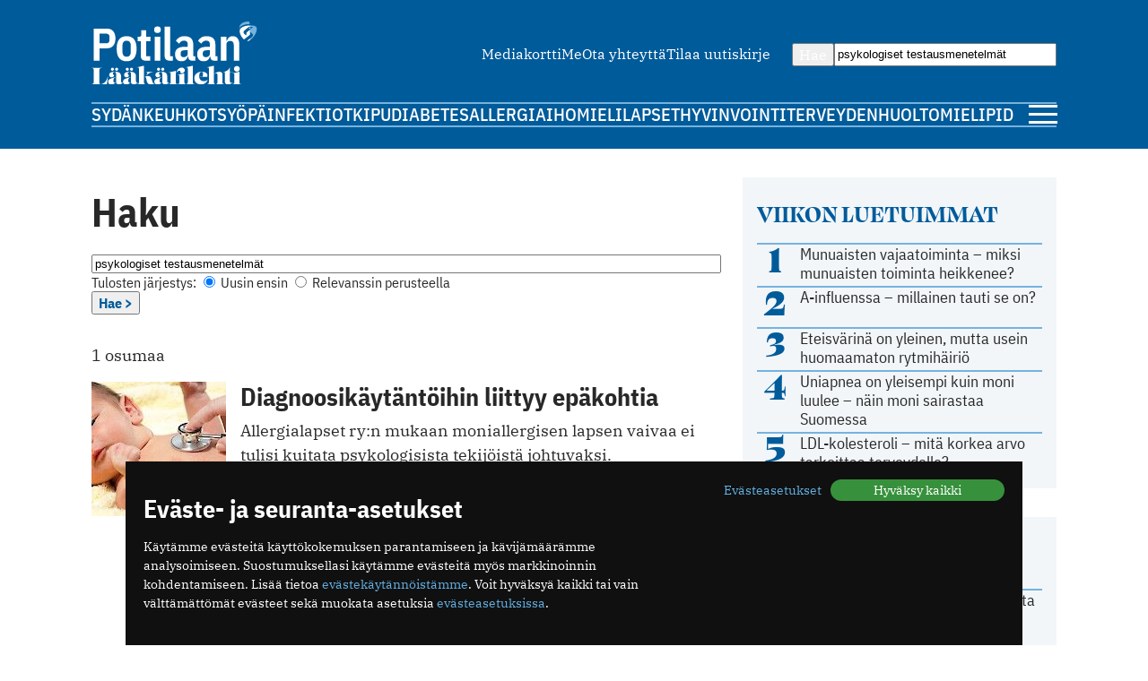

--- FILE ---
content_type: text/html; charset=utf-8
request_url: https://www.potilaanlaakarilehti.fi/haku/?q=psykologiset+testausmenetelm%C3%A4t
body_size: 7252
content:
<!DOCTYPE html>
<html lang="fi" >

<head>
  <meta charset="UTF-8">
  <title>Haku - Potilaan Lääkärilehti</title>
  <meta name="description" content="">
  <meta name="author" content="">
  <meta name="viewport" content="width=device-width,initial-scale=1.0" />
  <meta http-equiv="X-UA-Compatible" content="IE=EDGE" />

  <link rel="icon" href="/favicon.ico" sizes="32x32">
	<link rel="icon" href="/site/templates/images/favicon.png?v=1" type="image/png" />

	<link rel="icon" href="/site/templates/ui/images/icons/icon.svg" type="image/svg+xml">
	<link rel="apple-touch-icon" href="/site/templates/ui/images/icons/apple-touch-icon.png">

	<link rel="manifest" href="/manifest.json">

      <meta name="robots" content="noindex">
  
  <meta property="fb:app_id" content="1315647961857554" />

        <meta property="og:site_name" content="Potilaanlääkärilehti.fi" />
        <meta property="og:title" content="Potilaan lääkärilehti" />
        <meta property="og:description" content="" />
        <meta property="og:type" content="article" />
        <meta property="og:url" content="https://www.potilaanlaakarilehti.fi" />
        <meta property="og:image" content="" />
  
  
  <!--

		__/\\\\\\\\\\\\\____/\\\______________/\\\_____________
		 _\/\\\/////////\\\_\/\\\_____________\/\\\_____________
		  _\/\\\_______\/\\\_\/\\\_____________\/\\\_____________
		   _\/\\\\\\\\\\\\\/__\/\\\_____________\/\\\_____________
		    _\/\\\/////////____\/\\\_____________\/\\\_____________
		     _\/\\\_____________\/\\\_____________\/\\\_____________
		      _\/\\\_____________\/\\\_____________\/\\\_____________
		       _\/\\\_____________\/\\\\\\\\\\\\\\\_\/\\\\\\\\\\\\\\\_
		        _\///______________\///////////////__\///////////////__


			Potilaan Lääkärilehti

	-->

      <!-- prod:css -->
    <link rel="stylesheet" href="/site/templates/ui/css/app.css?v20231220" type="text/css">
    <!-- endinject -->
    <script src="/site/templates/js/bannerssync.js"></script>
  <script defer src="/site/templates/ui/js/app.js?v20231220"></script>


      <!-- Global site tag (gtag.js) - Google Analytics -->
    <!--	<script async src="https://www.googletagmanager.com/gtag/js?id=UA-34729108-1"></script>
	<script>
	  window.dataLayer = window.dataLayer || [];
	  function gtag(){dataLayer.push(arguments);}
	  gtag('js', new Date());
	  gtag('config', 'UA-34729108-1');
	</script>
-->
    <!-- Google Tag Manager -->
    <script>
      (function(w, d, s, l, i) {
        w[l] = w[l] || [];
        w[l].push({
          'gtm.start': new Date().getTime(),
          event: 'gtm.js'
        });
        var f = d.getElementsByTagName(s)[0],
          j = d.createElement(s),
          dl = l != 'dataLayer' ? '&l=' + l : '';
        j.async = true;
        j.src =
          'https://www.googletagmanager.com/gtm.js?id=' + i + dl;
        f.parentNode.insertBefore(j, f);
      })(window, document, 'script', 'dataLayer', 'GTM-TN8KDD3');
    </script>
    <!-- End Google Tag Manager -->
  
  <!-- ADs -->
  <script type='text/javascript' src='https://aristo.fimnet.fi/aristo/www/delivery/spcjs.php?id=6'></script>

  <!-- Mailchimp popup -->
  <script id="mcjs">
    ! function(c, h, i, m, p) {
      m = c.createElement(h), p = c.getElementsByTagName(h)[0], m.async = 1, m.src = i, p.parentNode.insertBefore(m, p)
    }(document, "script", "https://chimpstatic.com/mcjs-connected/js/users/db61b9cebc7dd66d9bf9bf5a0/a7e22ee07e30ff4bd1ceb9ab7.js");
  </script>
  
</head>

<body>
      <!-- Google Tag Manager (noscript) -->
    <noscript><iframe src="https://www.googletagmanager.com/ns.html?id=GTM-TN8KDD3" height="0" width="0" style="display:none;visibility:hidden"></iframe></noscript>
    <!-- End Google Tag Manager (noscript) -->
    <div class="ad-block a-ad-container-autoload  ">
			<div class="ad-container">

				<script type="text/javascript">
					document.write("<scr" + "ipt type='text/javascript' src='" + bannerSync(32, 63, ''));
					document.write("'><\/scr" + "ipt>");
				</script>

				
			</div>
		</div>  

  <header>
    <div class="container">

      <div class="logo">
        <a href="/">
          <img src="/site/templates/images/pll-logo.svg" alt="Potilaan Lääkärilehti" />
        </a>
      </div>

              <nav class="secondary">
          <ul>
                          <li><a href="https://www.potilaanlaakarilehti.fi/site/assets/files/0/04/21/284/pll_mediakortti.pdf" >Mediakortti</a></li>
                          <li><a href="/toimitus/" >Me</a></li>
                          <li><a href="/palaute/" >Ota yhteyttä</a></li>
                          <li><a href="http://eepurl.com/qJXoH" >Tilaa uutiskirje</a></li>
                      </ul>
        </nav>
      
      <form action="/haku/" method="get" class="search">
        <button type="submit">Hae</button>
        <input type="text" name="q" value="psykologiset testausmenetelmät" />
      </form>
            
              <nav class="primary">
          <ul>
                          <li><a href="https://www.potilaanlaakarilehti.fi/sydan/">Sydän</a></li>
                          <li><a href="https://www.potilaanlaakarilehti.fi/keuhkot/">Keuhkot</a></li>
                          <li><a href="https://www.potilaanlaakarilehti.fi/syopa/">Syöpä</a></li>
                          <li><a href="https://www.potilaanlaakarilehti.fi/infektiot/">Infektiot</a></li>
                          <li><a href="https://www.potilaanlaakarilehti.fi/kipu/">Kipu</a></li>
                          <li><a href="https://www.potilaanlaakarilehti.fi/diabetes/">Diabetes</a></li>
                          <li><a href="https://www.potilaanlaakarilehti.fi/allergia/">Allergia</a></li>
                          <li><a href="https://www.potilaanlaakarilehti.fi/iho/">Iho</a></li>
                          <li><a href="https://www.potilaanlaakarilehti.fi/mieli/">Mieli</a></li>
                          <li><a href="https://www.potilaanlaakarilehti.fi/lapset/">Lapset</a></li>
                          <li><a href="https://www.potilaanlaakarilehti.fi/hyvinvointi/">Hyvinvointi</a></li>
                          <li><a href="https://www.potilaanlaakarilehti.fi/terveydenhuolto/">Terveydenhuolto</a></li>
                          <li><a href="https://www.potilaanlaakarilehti.fi/mielipide/">Mielipide</a></li>
                      </ul>
        </nav>
      
      <div class="hamburger">
        <a id="mobileToggle" href="#">
          <span></span>
          <span></span>
          <span></span>
        </a>
      </div>
    </div>
  </header>
<section>
	<div class="container aside-right">

		<main class="gap-16">
			<div class="content">
				<h1>Haku</h1>

				<form class="font-size-small" action="/haku/" method="get">

					<input class="w100" type="text" name="q" value="psykologiset testausmenetelm&auml;t" />

					<div class="flex-auto-cols gap-8">
						<span>Tulosten järjestys: </span>

						<label>
							<input type="radio" name="sort" value="new_first" checked />
							Uusin ensin
						</label>

						<label>
							<input type="radio" name="sort" value="relevance"  />
							Relevanssin perusteella
						</label>
					</div>

					<button type='submit' class="font-size-small">Hae ></button>

					<input type="hidden" name="advanced" value="1" />
					
				</form>
			</div>

			<div class="content search-bar">
				<p class="results">
																		<span class="font-bold">1 osumaa</span>
															</p>
			</div>

			
							<div class="article-list">

					
						
							
							<div class="card h100 card-default card-horizontal">
	<a class="card-media" href="/kommentit/diagnoosikaytantoihin-liittyy-epakohtia/">
					<figure>
						<picture>
			<source media="(max-width: 679px)" srcset="/site/assets/files/0/35/23/921/49570-79865.730x350.jpg" width="730" height="350"/>
			<source media="(min-width: 680px)" srcset="/site/assets/files/0/35/23/921/49570-79865.150x150.jpg" width="150" height="150"/>
			<img loading="lazy" src="/site/assets/files/0/35/23/921/49570-79865.150x150.jpg" width="150" height="150" alt="Diagnoosikäytäntöihin liittyy epäkohtia" />
		</picture>
					</figure>
			</a>

	<div class="card-body ">
					<a href="/avainsana/mielipide/" class="label label--media">Mielipide</a>
				<a class="card-content" href="/kommentit/diagnoosikaytantoihin-liittyy-epakohtia/">
			<h3>Diagnoosikäytäntöihin liittyy epäkohtia</h3>
			<p>Allergialapset ry:n mukaan moniallergisen lapsen vaivaa ei tulisi kuitata psykologisista tekijöistä johtuvaksi.</p>		</a>

					<div class="card-footer flex-auto-columns flex-wrap">
									<a href="/avainsana/mielipide/" class="label label--media">Mielipide</a>
												<date class="date">12.4.2018</date>			</div>
			</div>

</div>
											
				</div>

				
			
	
	</main>

	<aside>
		<div class="card card-muted card-body">

	<h3 class="secondary-heading color-primary">Viikon luetuimmat</h3>
	<ul class="auto-divider">
							<li class="list-item">
				<a class=" grid-number-list" href="/uutiset/munuaisten-vajaatoiminta-miksi-munuaisten-toiminta-heikkenee/">
											<span class="h1--secondary">1</span>
										<span>Munuaisten vajaatoiminta – miksi munuaisten toiminta heikkenee?</span>
									</a>

			</li>
					<li class="list-item">
				<a class=" grid-number-list" href="/uutiset/a-influenssa-millainen-tauti-se-on/">
											<span class="h1--secondary">2</span>
										<span>A-influenssa – millainen tauti se on?</span>
									</a>

			</li>
					<li class="list-item">
				<a class=" grid-number-list" href="/uutiset/eteisvarina-on-yleinen-mutta-usein-huomaamaton-rytmihairio/">
											<span class="h1--secondary">3</span>
										<span>Eteisvärinä on yleinen, mutta usein huomaamaton rytmihäiriö</span>
									</a>

			</li>
					<li class="list-item">
				<a class=" grid-number-list" href="/uutiset/uniapnea-on-yleisempi-kuin-moni-luulee-nain-moni-sairastaa-suomessa/">
											<span class="h1--secondary">4</span>
										<span>Uniapnea on yleisempi kuin moni luulee – näin moni sairastaa Suomessa</span>
									</a>

			</li>
					<li class="list-item">
				<a class=" grid-number-list" href="/uutiset/ldl-kolesteroli-mita-korkea-arvo-tarkoittaa-terveydelle/">
											<span class="h1--secondary">5</span>
										<span>LDL-kolesteroli – mitä korkea arvo tarkoittaa terveydelle?</span>
									</a>

			</li>
			</ul>
</div><div class="ad-block a-ad-container-autoload  ad-title ">
			<div class="ad-container">
				<ins data-revive-zoneid="64" data-revive-source="" data-revive-blockcampaign="0" data-revive-id="9b26925b463ac92cde12bbd5bc9b1ad3"></ins>
			</div>
		</div><div class="card card-muted card-body">
	<div class="grid-auto-columns align-middle"><img alt="Kolumni ikoni" src="/site/templates/images/message-circle.svg" /><h3 class="secondary-heading color-primary">Kolumni</h3></div>	<ul class="auto-divider">

		
					<li class="list-item">
				<a class="grid-auto-columns" href="/kommentit/kosketuksella-olisi-monenlaista-kayttoa-parantamisessa/">
											<img class="border-circle" src="/site/assets/files/0/92/64/965/article_image_75719.64x64.jpg" alt="Kosketuksella olisi monenlaista käyttöä parantamisessa" />
						<div>
												<p>Kosketuksella olisi monenlaista käyttöä parantamisessa</p>
													<p class="meta">11.12.2025 09:58</p>
																		</div>
									</a>

			</li>
					<li class="list-item">
				<a class="grid-auto-columns" href="/kommentit/espanjassa-perusterveydenhuolto-toimii-hyvin/">
											<img class="border-circle" src="/site/assets/files/0/92/64/881/article_image_85263.64x64.jpg" alt="Espanjassa perusterveydenhuolto toimii hyvin" />
						<div>
												<p>Espanjassa perusterveydenhuolto toimii hyvin</p>
													<p class="meta">07.12.2025 13:59</p>
																		</div>
									</a>

			</li>
					<li class="list-item">
				<a class="grid-auto-columns" href="/kommentit/valoa-ja-kimalaisten-iloa/">
											<img class="border-circle" src="/site/assets/files/0/92/64/854/article_image_63415.64x64.jpg" alt="Valoa ja kimalaisten iloa" />
						<div>
												<p>Valoa ja kimalaisten iloa</p>
													<p class="meta">23.11.2025 11:46</p>
																		</div>
									</a>

			</li>
					<li class="list-item">
				<a class="grid-auto-columns" href="/kommentit/toimintakyky-kunniaan/">
											<img class="border-circle" src="/site/assets/files/0/92/64/831/article_image_53327.64x64.jpg" alt="Toimintakyky kunniaan" />
						<div>
												<p>Toimintakyky kunniaan</p>
													<p class="meta">09.11.2025 09:04</p>
																		</div>
									</a>

			</li>
			</ul>
</div><div class="card card-muted card-body">
	<div class="grid-auto-columns align-middle"><img alt="Hyvinvointi ikoni" src="/site/templates/images/heart.svg" /><h3 class="secondary-heading color-primary">Hyvinvointi</h3></div>	<ul class="auto-divider">

		
					<li class="list-item">
				<a class="" href="/uutiset/munuaissairaudet-etenevat-usein-huomaamatta-ja-siksi-ne-todetaan-usein-liian-myohaan/">
											<p>Munuaissairaudet etenevät usein huomaamatta ja siksi ne todetaan usein liian myöhään</p>
													<p class="meta">21.01.2026 07:19</p>
																</a>

			</li>
					<li class="list-item">
				<a class="" href="/uutiset/munuaisten-vajaatoiminta-miksi-munuaisten-toiminta-heikkenee/">
											<p>Munuaisten vajaatoiminta – miksi munuaisten toiminta heikkenee?</p>
													<p class="meta">14.01.2026 07:13</p>
																</a>

			</li>
					<li class="list-item">
				<a class="" href="/uutiset/uniapnea-on-yleisempi-kuin-moni-luulee-nain-moni-sairastaa-suomessa/">
											<p>Uniapnea on yleisempi kuin moni luulee – näin moni sairastaa Suomessa</p>
													<p class="meta">12.01.2026 08:57</p>
																</a>

			</li>
					<li class="list-item">
				<a class="" href="/uutiset/uniapnea-milloin-kuorsaus-on-merkki-sairaudesta/">
											<p>Uniapnea – milloin kuorsaus on merkki sairaudesta?</p>
													<p class="meta">07.01.2026 07:33</p>
																</a>

			</li>
			</ul>
</div><div class="card card-muted card-body">
	<div class="grid-auto-columns align-middle"><img alt="Terveydenhuolto ikoni" src="/site/templates/images/activity.svg" /><h3 class="secondary-heading color-primary">Terveydenhuolto</h3></div>	<ul class="auto-divider">

		
					<li class="list-item">
				<a class="" href="/uutiset/suomalaisen-tehohoidon-tulokset-ovat-hyvia/">
											<p>Suomalaisen tehohoidon tulokset ovat hyviä</p>
													<p class="meta">15.12.2025 08:19</p>
																</a>

			</li>
					<li class="list-item">
				<a class="" href="/kommentit/espanjassa-perusterveydenhuolto-toimii-hyvin/">
											<p>Espanjassa perusterveydenhuolto toimii hyvin</p>
													<p class="meta">07.12.2025 13:59</p>
																</a>

			</li>
					<li class="list-item">
				<a class="" href="/uutiset/vain-puolet-kotihoidon-iakkaista-asiakkaista-saa-tarpeeksi-hoitoa/">
											<p>Vain puolet kotihoidon iäkkäistä asiakkaista saa tarpeeksi hoitoa</p>
													<p class="meta">13.11.2025 10:38</p>
																</a>

			</li>
					<li class="list-item">
				<a class="" href="/uutiset/drooneilla-hoitotarvikkeita-terveysasemalle/">
											<p>Drooneilla hoitotarvikkeita terveysasemalle</p>
													<p class="meta">27.10.2025 11:22</p>
																</a>

			</li>
			</ul>
</div><div class="card card-muted card-body">
	<a class="grid-auto-columns align-middle" href="https://www.laakariliitto.fi/"><img alt="Lääkäriliitosta ikoni" src="/site/templates/images/liitto-logo-symbol.svg" /><h3 class="secondary-heading color-default">Lääkäriliitosta</h3></a>	<ul class="auto-divider">

		
					<li class="list-item">
				<a class="" href="https://www.laakariliitto.fi/ajankohtaista/kohta-nahdaan-laakaripaivilla/">
											<p>Kohta n&auml;hd&auml;&auml;n L&auml;&auml;k&auml;rip&auml;ivill&auml;!</p>
													<p class="meta">19.01.2026 08:14</p>
																</a>

			</li>
					<li class="list-item">
				<a class="" href="https://www.laakariliitto.fi/ajankohtaista/aivotyon-ergonomiaa-27-1-2026-ilmoittaudu-mukaan-jaseniltaan/">
											<p>Aivoty&ouml;n ergonomiaa 27.1.2026 &ndash; ilmoittaudu mukaan j&auml;seniltaan</p>
													<p class="meta">08.01.2026 08:39</p>
																</a>

			</li>
					<li class="list-item">
				<a class="" href="https://www.laakariliitto.fi/ajankohtaista/laakarilehden-uudeksi-paatoimittajaksi-heidi-ekdahl/">
											<p>L&auml;&auml;k&auml;rilehden uudeksi p&auml;&auml;toimittajaksi Heidi Ekdahl</p>
													<p class="meta">07.01.2026 14:10</p>
																</a>

			</li>
					<li class="list-item">
				<a class="" href="https://www.laakariliitto.fi/ajankohtaista/uusi-lupa-ja-valvontavirasto-aloittaa-1-1-2026/">
											<p>Uusi Lupa- ja valvontavirasto aloittaa 1.1.2026</p>
													<p class="meta">29.12.2025 16:19</p>
																</a>

			</li>
			</ul>
</div>	</aside>


	</div>
</section>


<footer>
  <div class="container">
          <nav class="secondary">
        <ul>
                      <li><a href="https://www.potilaanlaakarilehti.fi/site/assets/files/0/04/21/284/pll_mediakortti.pdf" >Mediakortti</a></li>
                      <li><a href="/toimitus/" >Me</a></li>
                      <li><a href="/palaute/" >Ota yhteyttä</a></li>
                      <li><a href="http://eepurl.com/qJXoH" >Tilaa uutiskirje</a></li>
                  </ul>
      </nav>
        <hr>
    <div class="info">
      <div>
        <p>Suomen Lääkäriliitto</p>

<p>Mäkelänkatu 2, PL 49</p>

<p>00510 Helsinki</p>      </div>
      <div>
        <p>puh. (09) 393 091</p>

<p>toimitus@potilaanlaakarilehti.fi</p>      </div>
    </div>
    <div class="info">
      <p>
        <!--        ISSN 0039-5560 (painettu lehti)<br />-->
        ISSN 2323-9476
      </p>
    </div>
    <div class="some">
      <div class="article-utils ">
			<a target="_blank" href="https://www.facebook.com/PotilaanLaakarilehti">
			<svg alt="Facebook ikoni" width="13" height="21" viewBox="0 0 13 21" fill="none" xmlns="http://www.w3.org/2000/svg">
				<path d="M12 0.5H9C7.67392 0.5 6.40215 1.02678 5.46447 1.96447C4.52678 2.90215 4 4.17392 4 5.5V8.5H1V12.5H4V20.5H8V12.5H11L12 8.5H8V5.5C8 5.23478 8.10536 4.98043 8.29289 4.79289C8.48043 4.60536 8.73478 4.5 9 4.5H12V0.5Z" stroke="#005B9A" stroke-linecap="round" stroke-linejoin="round" />
			</svg>
		</a>
				<a target="_blank" href="https://www.instagram.com/potilaanlaakarilehti">
			<svg alt="Instagram ikoni" width="24" height="24" viewBox="0 0 24 24" fill="none" xmlns="http://www.w3.org/2000/svg">
				<path d="M6.94038 2.5H16.9593C19.4168 2.5 21.3997 4.4829 21.3997 6.94038V16.9593C21.3997 19.4168 19.4168 21.3997 16.9593 21.3997H6.94038C4.4829 21.3997 2.5 19.4168 2.5 16.9593V6.94038C2.5 4.4829 4.4829 2.5 6.94038 2.5Z" stroke="#005B9A" />
				<path d="M18.1519 4.74591C17.5948 4.74591 17.15 5.19072 17.15 5.74781C17.15 6.30489 17.5948 6.7497 18.1519 6.7497C18.709 6.7497 19.1538 6.30489 19.1538 5.74781C19.1538 5.19072 18.709 4.74591 18.1519 4.74591Z" fill="#005B9A" />
				<path d="M11.9499 7.24969C14.5632 7.24969 16.65 9.33645 16.65 11.9499C16.65 14.5632 14.5632 16.65 11.9499 16.65C9.33645 16.65 7.24969 14.5632 7.24969 11.9499C7.24969 9.33645 9.33645 7.24969 11.9499 7.24969Z" stroke="#005B9A" />
			</svg>
		</a>
				<a target="_blank" href="https://twitter.com/Potlaakarilehti">
			<svg alt="Twitter ikoni" width="22" height="22" viewBox="0 0 22 22" fill="none" xmlns="http://www.w3.org/2000/svg" >
				<path class="svg-fill" d="M12.8589 9.46863L20.1329 1H18.4092L12.0932 8.3532L7.04858 1H1.23026L8.85865 12.1193L1.23026 21H2.95406L9.62393 13.2348L14.9514 21H20.7697L12.8585 9.46863H12.8589ZM10.4979 12.2173L9.72498 11.1101L3.57517 2.29968H6.22283L11.1858 9.40994L11.9587 10.5172L18.41 19.7594H15.7623L10.4979 12.2177V12.2173Z" fill="#005B9A"/>
			</svg>
		</a>
								<a target="_blank" href="https://www.potilaanlaakarilehti.fi/?rss=true">
			<svg alt="RSS ikoni" width="24" height="24" viewBox="0 0 24 24" fill="none" xmlns="http://www.w3.org/2000/svg">
				<path class="svg-fill" d="M4.00079 18.0437C2.88872 18.0437 2.00079 18.9316 2.00079 20.0437C2.00079 21.1558 2.88872 22.0437 4.00079 22.0437C5.11286 22.0437 6.00079 21.1558 6.00079 20.0437C6.00079 18.9316 5.11286 18.0437 4.00079 18.0437Z" fill="#005B9A" />
				<path d="M2.00085 3.70366C12.1918 3.70366 20.3409 11.8528 20.3409 22.0437" stroke="#005B9A" stroke-width="3" />
				<path d="M2.00079 11.0249C8.12356 11.0249 13.0196 15.9209 13.0196 22.0437" stroke="#005B9A" stroke-width="3" />
			</svg>
		</a>
	</div>    </div>
    <a class="logo" href="/"><img src="/site/templates/images/pll-logo.svg" /></a>
  </div>

</footer>



<script src="https://cdnjs.cloudflare.com/ajax/libs/postscribe/2.0.8/postscribe.min.js"></script>
<script>
  window.postscribe = postscribe;
</script>

<script async src="//aristo.fimnet.fi/aristo/www/delivery/asyncjs.php"></script>


<script type="application/json" id="cookie-consent-messages">
    {"lang":"fi","messages":{"accept_all":"Hyv\u00e4ksy kaikki","settings":"Ev\u00e4steasetukset","save_settings":"Tallenna ja jatka","always_on":"aina k\u00e4yt\u00f6ss\u00e4","info":"<h3>Ev\u00e4ste- ja seuranta-asetukset<\/h3>\n\n<p>K\u00e4yt\u00e4mme ev\u00e4steit\u00e4 k\u00e4ytt\u00f6kokemuksen parantamiseen ja k\u00e4vij\u00e4m\u00e4\u00e4r\u00e4mme analysoimiseen. Suostumuksellasi k\u00e4yt\u00e4mme ev\u00e4steit\u00e4 my\u00f6s markkinoinnin kohdentamiseen. Lis\u00e4\u00e4 tietoa <a href=\"\/evastekaytannot\/\">ev\u00e4stek\u00e4yt\u00e4nn\u00f6ist\u00e4mme<\/a>. Voit hyv\u00e4ksy\u00e4 kaikki tai vain v\u00e4ltt\u00e4m\u00e4tt\u00f6m\u00e4t ev\u00e4steet sek\u00e4 muokata asetuksia <a href=\"\/?cc=1\">ev\u00e4steasetuksissa<\/a>.<\/p>","intro_title":"intro","intro_body":"<h3>Ev\u00e4steiden asetukset<\/h3>\n\n<p>Valitse mitk\u00e4 ev\u00e4steet voimme jakaa kolmansien osapuolten kanssa. Huomaa kuitenkin, ett\u00e4 jos est\u00e4t tietyn tyyppiset ev\u00e4steet, se voi vaikuttaa kokemukseesi verkkosivustostamme ja tarjoamistamme palveluista. Lis\u00e4\u00e4 tietoa <a href=\"\/evastekaytannot\/\">ev\u00e4stek\u00e4yt\u00e4nn\u00f6ist\u00e4mme<\/a>.<\/p>","functionality_title":"Toiminnalliset ev\u00e4steet (v\u00e4ltt\u00e4m\u00e4tt\u00f6m\u00e4t)","functionality_body":"<p>N\u00e4m\u00e4 ev\u00e4steet ovat v\u00e4ltt\u00e4m\u00e4tt\u00f6mi\u00e4 verkkosivuston toiminnalle, eik\u00e4 niit\u00e4 voi est\u00e4\u00e4.<\/p>","performance_title":"Sivuston analytiikan ev\u00e4steet","performance_body":"<p>N\u00e4iden ev\u00e4steiden avulla voidaan parantaa verkkosivustomme suorituskyky\u00e4 ja tehd\u00e4 siit\u00e4 henkil\u00f6kohtaisempi. N\u00e4iden ev\u00e4steiden avulla seurataan sivustolla k\u00e4yntej\u00e4 ja liikenteen polkuja. K\u00e4yt\u00f6ss\u00e4mme on Google Analytics -tilastopalvelu. Jos n\u00e4it\u00e4 ev\u00e4steit\u00e4 ei sallita, jotkin palveluistamme eiv\u00e4t ehk\u00e4 toimi kunnolla.<\/p>","marketing_title":"Kohdistamisev\u00e4steet","marketing_body":"<p>Potilaan L\u00e4\u00e4k\u00e4rilehti k\u00e4ytt\u00e4\u00e4 ev\u00e4steit\u00e4 markkinoinnin kohdentamiseen. Hyv\u00e4ksym\u00e4ll\u00e4 kohdistamisev\u00e4steet annat meille luvan jakaa tietosi Googlen alustojen kanssa, jotta voimme toteuttaa ja parantaa palvelujemme kohdennettua markkinointia. N\u00e4m\u00e4 ev\u00e4steet eiv\u00e4t tallenna henkil\u00f6tietojasi, vaan perustuvat selaimen ja verkkolaitteen tunnistamiseen. Kohdistamisev\u00e4steit\u00e4 k\u00e4ytet\u00e4\u00e4n, jotta voimme n\u00e4ytt\u00e4\u00e4 sinulle kohdennettua mainontaa muilla verkkosivustoilla.<\/p>"}}</script>
    <link rel="stylesheet" href="/site/templates/css/cookie-consent.css" type="text/css">
<script type='text/javascript'>
async function mjeRequest(data) {
    const request = new XMLHttpRequest();

    data.token = '07cb10cc7ed92be26a140ae2491bc193eb1e61f1';
    data.visitorId = '03bc8e811e0ed4f1';
    data.userId = '';
    data.loadTime = '1768992168';
    
    request.open('POST', '/?doMatomoEvent=true', true);
    request.setRequestHeader('Content-Type', 'application/json');
    request.send(JSON.stringify(data));
}

const mjeNormalizeEvent = (eventName, parameters) => {
    mjeRequest({
        event: eventName,
        ...parameters
    });
};


const mjeEvent = (name, category, action, value) => {
    mjeNormalizeEvent(name, {category: category, action: action, value: value});
}


document.querySelectorAll('a').forEach(link => {
    link.addEventListener('click', (e) => {
        const url = link.href;
        let type = null;
        
        // if url cotnains any of theese extentions, it is a download
        let extentions = ['7z','aac','apk','arc','arj','asf','asx','avi','azw3','bin','bz','bz2','csv','deb','dmg','doc','docx','epub','exe','flv','gif','gz','gzip','hqx','ibooks','jar','jpg','jpeg','js','mp2','mp3','mp4','mpg','mpeg','mobi','mov','movie','msi','msp','odb','odf','odg','ods','odt','ogg','ogv','pdf','phps','png','ppt','pptx','qt','qtm','ra','ram','rar','rpm','sea','sit','tar','tbz','tbz2','tgz','torrent','txt','wav','wma','wmv','wpd','xls','xlsx','xml','z','zip'];
        extentions.forEach(ext => { 
            if (url.match(new RegExp('\\.' + ext + '$', 'i'))) { 
                type = 'download'; 
            } 
        });
        
        if (url && url.indexOf(location.host) === -1) {
            type = 'link';
        }
                    
        if ( url && type ) {
            mjeNormalizeEvent(type, {url: url});
        }
            
        return true;
    });
});





</script></body>

</html>